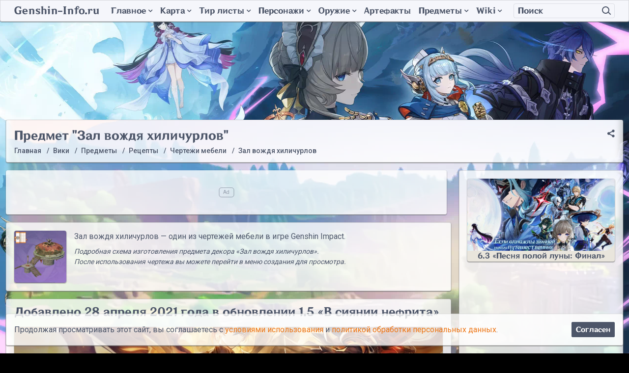

--- FILE ---
content_type: text/html; charset=UTF-8
request_url: https://genshin-info.ru/wiki/predmety/retsepty/chertezhi-mebeli/zal-vozhdya-khilichurlov/
body_size: 12782
content:
<!DOCTYPE html>
<html class="no-js" lang="ru">
	<head>
	  <meta charset="UTF-8">
    <meta http-equiv="X-UA-Compatible" content="IE=edge,chrome=1" />
   	<meta name="viewport" content="width=device-width, initial-scale=1, maximum-scale=1, user-scalable=0" />
	  <title>Зал вождя хиличурлов - предмет категории Чертежи мебели в игре Genshin Impact </title>
	  <meta name="description" content="Способы получения предмета Зал вождя хиличурлов, информация зачем он нужен и где его можно достать." />
    <meta name="robots" content="index, follow" />
        <link rel="canonical" href="https://genshin-info.ru/wiki/predmety/retsepty/chertezhi-mebeli/zal-vozhdya-khilichurlov/" />

		<link rel="icon" href="https://genshin-info.ru/favicon.svg" type="image/svg+xml"/>
		<link rel="icon" href="https://genshin-info.ru/favicon.ico" type="image/x-icon">
		
		<link rel="apple-touch-icon" sizes="180x180" href="/apple-touch-icon.png">
		<link rel="icon" type="image/png" sizes="32x32" href="/favicon-32x32.png">
		<link rel="icon" type="image/png" sizes="16x16" href="/favicon-16x16.png">
		<link rel="manifest" href="/site.webmanifest">
		<link rel="mask-icon" href="/safari-pinned-tab.svg" color="#5bbad5">
		<meta name="msapplication-TileColor" content="#ffffff">
		<meta name="theme-color" content="#ffffff">

		<link rel="preconnect" href="https://fonts.googleapis.com">
		<link rel="preconnect" href="https://fonts.gstatic.com" crossorigin>
		<link href="https://fonts.googleapis.com/css2?family=Roboto:wght@300;400;500;700&display=swap" rel="stylesheet">
		<link rel="preload" href="/local/templates/wi_genshin/fonts/genshin.woff2" as="font" type="font/woff2">
		<link href="https://banners.adfox.ru" rel="preconnect" crossorigin>
		<link href="https://ads.adfox.ru" rel="preconnect" crossorigin>
		<link href="https://matchid.adfox.yandex.ru" rel="preconnect" crossorigin>
		<link href="https://avatars.mds.yandex.net" rel="preconnect" crossorigin>

		<script type="text/javascript" data-skip-moving="true">(function(w, d) {var v = w.frameCacheVars = {'CACHE_MODE':'HTMLCACHE','storageBlocks':[],'dynamicBlocks':{'LkGdQn':'25b6c5f7aef7','XEVOpk':'d41d8cd98f00','g8taYv':'f46e72131111'},'AUTO_UPDATE':true,'AUTO_UPDATE_TTL':'120','version':'2'};var inv = false;if (v.AUTO_UPDATE === false){if (v.AUTO_UPDATE_TTL && v.AUTO_UPDATE_TTL > 0){var lm = Date.parse(d.lastModified);if (!isNaN(lm)){var td = new Date().getTime();if ((lm + v.AUTO_UPDATE_TTL * 1000) >= td){w.frameRequestStart = false;w.preventAutoUpdate = true;return;}inv = true;}}else{w.frameRequestStart = false;w.preventAutoUpdate = true;return;}}var r = w.XMLHttpRequest ? new XMLHttpRequest() : (w.ActiveXObject ? new w.ActiveXObject("Microsoft.XMLHTTP") : null);if (!r) { return; }w.frameRequestStart = true;var m = v.CACHE_MODE; var l = w.location; var x = new Date().getTime();var q = "?bxrand=" + x + (l.search.length > 0 ? "&" + l.search.substring(1) : "");var u = l.protocol + "//" + l.host + l.pathname + q;r.open("GET", u, true);r.setRequestHeader("BX-ACTION-TYPE", "get_dynamic");r.setRequestHeader("X-Bitrix-Composite", "get_dynamic");r.setRequestHeader("BX-CACHE-MODE", m);r.setRequestHeader("BX-CACHE-BLOCKS", v.dynamicBlocks ? JSON.stringify(v.dynamicBlocks) : "");if (inv){r.setRequestHeader("BX-INVALIDATE-CACHE", "Y");}try { r.setRequestHeader("BX-REF", d.referrer || "");} catch(e) {}if (m === "APPCACHE"){r.setRequestHeader("BX-APPCACHE-PARAMS", JSON.stringify(v.PARAMS));r.setRequestHeader("BX-APPCACHE-URL", v.PAGE_URL ? v.PAGE_URL : "");}r.onreadystatechange = function() {if (r.readyState != 4) { return; }var a = r.getResponseHeader("BX-RAND");var b = w.BX && w.BX.frameCache ? w.BX.frameCache : false;if (a != x || !((r.status >= 200 && r.status < 300) || r.status === 304 || r.status === 1223 || r.status === 0)){var f = {error:true, reason:a!=x?"bad_rand":"bad_status", url:u, xhr:r, status:r.status};if (w.BX && w.BX.ready && b){BX.ready(function() {setTimeout(function(){BX.onCustomEvent("onFrameDataRequestFail", [f]);}, 0);});}w.frameRequestFail = f;return;}if (b){b.onFrameDataReceived(r.responseText);if (!w.frameUpdateInvoked){b.update(false);}w.frameUpdateInvoked = true;}else{w.frameDataString = r.responseText;}};r.send();var p = w.performance;if (p && p.addEventListener && p.getEntries && p.setResourceTimingBufferSize){var e = 'resourcetimingbufferfull';var h = function() {if (w.BX && w.BX.frameCache && w.BX.frameCache.frameDataInserted){p.removeEventListener(e, h);}else {p.setResourceTimingBufferSize(p.getEntries().length + 50);}};p.addEventListener(e, h);}})(window, document);</script>
<script type="text/javascript" data-skip-moving="true">(function(w, d, n) {var cl = "bx-core";var ht = d.documentElement;var htc = ht ? ht.className : undefined;if (htc === undefined || htc.indexOf(cl) !== -1){return;}var ua = n.userAgent;if (/(iPad;)|(iPhone;)/i.test(ua)){cl += " bx-ios";}else if (/Android/i.test(ua)){cl += " bx-android";}cl += (/(ipad|iphone|android|mobile|touch)/i.test(ua) ? " bx-touch" : " bx-no-touch");cl += w.devicePixelRatio && w.devicePixelRatio >= 2? " bx-retina": " bx-no-retina";var ieVersion = -1;if (/AppleWebKit/.test(ua)){cl += " bx-chrome";}else if ((ieVersion = getIeVersion()) > 0){cl += " bx-ie bx-ie" + ieVersion;if (ieVersion > 7 && ieVersion < 10 && !isDoctype()){cl += " bx-quirks";}}else if (/Opera/.test(ua)){cl += " bx-opera";}else if (/Gecko/.test(ua)){cl += " bx-firefox";}if (/Macintosh/i.test(ua)){cl += " bx-mac";}ht.className = htc ? htc + " " + cl : cl;function isDoctype(){if (d.compatMode){return d.compatMode == "CSS1Compat";}return d.documentElement && d.documentElement.clientHeight;}function getIeVersion(){if (/Opera/i.test(ua) || /Webkit/i.test(ua) || /Firefox/i.test(ua) || /Chrome/i.test(ua)){return -1;}var rv = -1;if (!!(w.MSStream) && !(w.ActiveXObject) && ("ActiveXObject" in w)){rv = 11;}else if (!!d.documentMode && d.documentMode >= 10){rv = 10;}else if (!!d.documentMode && d.documentMode >= 9){rv = 9;}else if (d.attachEvent && !/Opera/.test(ua)){rv = 8;}if (rv == -1 || rv == 8){var re;if (n.appName == "Microsoft Internet Explorer"){re = new RegExp("MSIE ([0-9]+[\.0-9]*)");if (re.exec(ua) != null){rv = parseFloat(RegExp.$1);}}else if (n.appName == "Netscape"){rv = 11;re = new RegExp("Trident/.*rv:([0-9]+[\.0-9]*)");if (re.exec(ua) != null){rv = parseFloat(RegExp.$1);}}}return rv;}})(window, document, navigator);</script>


<link href="/bitrix/cache/css/s1/wi_genshin/page_e5f1054e2128e8b527645df7935ad512/page_e5f1054e2128e8b527645df7935ad512_v1.css?17437887579863" type="text/css"  rel="stylesheet" />
<link href="/bitrix/cache/css/s1/wi_genshin/template_d9e37754173738cd36a63101fc4363d6/template_d9e37754173738cd36a63101fc4363d6_v1.css?1760380999230760" type="text/css"  data-template-style="true" rel="stylesheet" />







<!-- dev module opengraph -->
<meta property="og:title" content="Зал вождя хиличурлов - предмет категории Чертежи мебели в игре Genshin Impact "/>
<meta property="og:description" content="Способы получения предмета Зал вождя хиличурлов, информация зачем он нужен и где его можно достать...."/>
<meta property="og:url" content="https://genshin-info.ru/wiki/predmety/retsepty/chertezhi-mebeli/zal-vozhdya-khilichurlov/"/>
<meta property="og:type" content="website"/>
<meta property="og:site_name" content="Genshin-Info"/>
<meta property="og:image" content="https://genshin-info.ru/upload/iblock/88f/Zal-vozhdya-khilichurlov.png"/>
<!-- /dev module opengraph -->



  
								<script data-skip-moving=true type="text/javascript" charset="utf-8">
				window.dataLayer = window.dataLayer || [];
			</script>
			<script data-skip-moving=true type="text/javascript" > (function(m,e,t,r,i,k,a){m[i]=m[i]||function(){(m[i].a=m[i].a||[]).push(arguments)}; m[i].l=1*new Date();k=e.createElement(t),a=e.getElementsByTagName(t)[0],k.async=1,k.src=r,a.parentNode.insertBefore(k,a)}) (window, document, "script", "https://mc.yandex.ru/metrika/tag.js", "ym"); ym(74498710, "init", { clickmap:true, trackLinks:true, accurateTrackBounce:true, webvisor:true }); </script> <noscript><div><img src="https://mc.yandex.ru/watch/74498710" style="position:absolute; left:-9999px;" alt="" /></div></noscript>
			<!-- /Yandex.Metrika counter --> 
			
			<script data-skip-moving=true>new Image().src = "https://counter.yadro.ru/hit?r"+
escape(document.referrer)+((typeof(screen)=="undefined")?"":
";s"+screen.width+"*"+screen.height+"*"+(screen.colorDepth?
screen.colorDepth:screen.pixelDepth))+";u"+escape(document.URL)+
";h"+escape(document.title.substring(0,150))+
";"+Math.random();</script>
		 
				<script data-skip-moving=true>window.yaContextCb=window.yaContextCb||[]</script>
		<script data-skip-moving=true src="https://yandex.ru/ads/system/context.js" async></script>		
		 
    
	</head>
	<body class="d-flex flex-column  _customPage">
		<svg xmlns="http://www.w3.org/2000/svg" width="0" height="0"  class="hidden">
  <symbol id="search_g" viewBox="0 0 15 15" >
		<path fill-rule="evenodd" d="M11.938,10.031 L15.000,13.000 L14.500,14.531 L14.477,14.508 L12.969,15.000 L10.000,11.938 L9.969,11.031 L9.626,10.654 C8.613,11.446 7.354,11.938 5.969,11.938 C2.672,11.938 -0.000,9.265 -0.000,5.969 C-0.000,2.672 2.672,-0.000 5.969,-0.000 C9.265,-0.000 11.938,2.672 11.938,5.969 C11.938,7.363 11.440,8.628 10.639,9.644 L11.031,10.000 L11.938,10.031 ZM6.000,2.000 C3.791,2.000 2.000,3.791 2.000,6.000 C2.000,8.209 3.791,10.000 6.000,10.000 C8.209,10.000 10.000,8.209 10.000,6.000 C10.000,3.791 8.209,2.000 6.000,2.000 Z"/>
	</symbol>	
  <symbol id="search" viewBox="0 0 19 18">
		<path fill-rule="evenodd" d="M18.337,15.939 L16.923,17.353 L12.578,13.008 C11.241,14.241 9.461,15.000 7.500,15.000 C3.358,15.000 0.000,11.642 0.000,7.500 C0.000,3.358 3.358,-0.000 7.500,-0.000 C11.642,-0.000 15.000,3.358 15.000,7.500 C15.000,8.956 14.578,10.311 13.860,11.462 L18.337,15.939 ZM7.500,2.000 C4.462,2.000 2.000,4.462 2.000,7.500 C2.000,10.538 4.462,13.000 7.500,13.000 C10.538,13.000 13.000,10.538 13.000,7.500 C13.000,4.462 10.538,2.000 7.500,2.000 Z"/>
	</symbol>	
	<symbol id="star" viewBox="0 0 576 512">
		<path fill-rule="evenodd" d="M259.3 17.8L194 150.2 47.9 171.5c-26.2 3.8-36.7 36.1-17.7 54.6l105.7 103-25 145.5c-4.5 26.3 23.2 46 46.4 33.7L288 439.6l130.7 68.7c23.2 12.2 50.9-7.4 46.4-33.7l-25-145.5 105.7-103c19-18.5 8.5-50.8-17.7-54.6L382 150.2 316.7 17.8c-11.7-23.6-45.6-23.9-57.4 0z"></path>
	</symbol>	
</svg>				<header role="banner" class="header">
			<div class="header__card card">
				<div class="container-fluid">
	        <div class="header__container row align-items-center g-0">
						<div class="col-auto d-lg-none">
							<button class="header__b jshb" type="button">
								<span class="header__bL _1"></span>
								<span class="header__bL _2"></span>
								<span class="header__bL _3"></span>
							</button>								
						</div>
	        	<div class="col col-lg-auto"><a href="/" class="header__logo">Genshin-Info.ru</a></div>
						<div class="col-auto d-lg-none">
							<button class="header__b _s jshb" type="button">
								<svg class="header__bSvg"><use xlink:href="#search" ></use></svg>							</button>								
						</div>
						<div class="col-lg-auto">
							<div id="bxdynamic_LkGdQn_start" style="display:none"></div>	<nav class="mMenu _lo">
		<ul class="mMenu__ul _1">				<li class="mMenu__i _p _1  _mh">
						<a title="Главное" class="mMenu__l _p _1 _promo" href="/ob-igre/">
							Главное<span class="mMenu__cd"></span>
						</a>
						<span class="mMenu__c"></span>
						<ul class="mMenu__ul _2">				<li class="mMenu__i _2">
						<a style="background-image: url('/upload/medialibrary/5c5/promokody.png')" title="Промокоды" class="mMenu__l _2 _promo" href="/promokody/">
														<span class="mMenu__t _2">Промокоды</span>
						</a>
					</li>				<li class="mMenu__i _2">
						<a style="background-image: url('/upload/medialibrary/a8b/bannery.png')" title="Молитвы" class="mMenu__l _2 _banners" href="/bannery/">
														<span class="mMenu__t _2">Молитвы</span>
						</a>
					</li>				<li class="mMenu__i _2">
						<a style="background-image: url('/upload/medialibrary/8a7/Domain_Spiral_Abyss_Abyssal_Moon_Spire.png')" title="Витая бездна" class="mMenu__l _2 _abyss" href="/vitaya-bezdna/">
														<span class="mMenu__t _2">Витая бездна</span>
						</a>
					</li>				<li class="mMenu__i _2">
						<a style="background-image: url('/upload/medialibrary/57b/Obnovleniya.png')" title="Список обновлений" class="mMenu__l _2 _abyss" href="/obnovleniya/">
														<span class="mMenu__t _2">Список обновлений</span>
						</a>
					</li>				</ul></li><li class="mMenu__i _p _1  ">
						<a title="Карта" class="mMenu__l _p _1 _map" href="/interaktivnaya-karta/">
							Карта<span class="mMenu__cd"></span>
						</a>
						<span class="mMenu__c"></span>
						<ul class="mMenu__ul _2">				<li class="mMenu__i _2">
						<a style="background-image: url('/upload/medialibrary/314/karta.png')" title="Карта Тейвата" class="mMenu__l _2 _map" href="/interaktivnaya-karta/">
														<span class="mMenu__t _2">Карта Тейвата</span>
						</a>
					</li>				<li class="mMenu__i _2">
						<a style="background-image: url('/upload/medialibrary/b98/Enkanomiya.png')" title="Карта Энканомиии" class="mMenu__l _2 _map" href="/interaktivnaya-karta/enkanomiya/">
														<span class="mMenu__t _2">Карта Энканомиии</span>
						</a>
					</li>				<li class="mMenu__i _2">
						<a style="background-image: url('/upload/medialibrary/e04/Razlom-Podzemnye-shakhty.webp')" title="Разлом: Подземные шахты" class="mMenu__l _2 _map" href="/interaktivnaya-karta/razlom-podzemnye-shakhty/">
														<span class="mMenu__t _2">Разлом: Подземные шахты</span>
						</a>
					</li>				<li class="mMenu__i _2">
						<a style="background-image: url('/upload/iblock/e11/n84k35n42vot9xzvy0h6wt7d0vqi7qz9/Mirazh-Veluriyam.webp')" title="Мираж Велуриям" class="mMenu__l _2 _map" href="/interaktivnaya-karta/mirazh-veluriyam/">
														<span class="mMenu__t _2">Мираж Велуриям</span>
						</a>
					</li>				<li class="mMenu__i _2">
						<a style="background-image: url('/upload/iblock/cbb/fbi0k0wlln8rlokvyy8kczdyup71u92x/more-drevnosti.png')" title="Море древности" class="mMenu__l _2 _map" href="/interaktivnaya-karta/more-drevnosti/">
														<span class="mMenu__t _2">Море древности</span>
						</a>
					</li>				<li class="mMenu__i _2">
						<a style="background-image: url('/upload/iblock/a49/lfck0ep0ean2sdso12kru3bfyuzluzho/Screenshot_3.png')" title="Древняя Священная гора" class="mMenu__l _2 _map" href="/interaktivnaya-karta/drevnyaya-svyashchennaya-gora/">
														<span class="mMenu__t _2">Древняя Священная гора</span>
						</a>
					</li>				</ul></li><li class="mMenu__i _p _1  ">
						<a title="Тир листы" class="mMenu__l _p _1 _tier" href="/top-personazhej/">
							Тир листы<span class="mMenu__cd"></span>
						</a>
						<span class="mMenu__c"></span>
						<ul class="mMenu__ul _2">				<li class="mMenu__i _2">
						<a style="background-image: url('/upload/medialibrary/447/personazhi.png')" title="Топ персонажей" class="mMenu__l _2 " href="/top-personazhej/">
														<span class="mMenu__t _2">Топ персонажей</span>
						</a>
					</li>				<li class="mMenu__i _2">
						<a style="background-image: url('/upload/medialibrary/bf5/oruzhie.png')" title="Топ оружия" class="mMenu__l _2 " href="/top-oruzhiya/">
														<span class="mMenu__t _2">Топ оружия</span>
						</a>
					</li>				<li class="mMenu__i _2">
						<a style="background-image: url('/upload/medialibrary/534/artefakty.png')" title="Топ артефактов" class="mMenu__l _2 " href="/top-artefaktov/">
														<span class="mMenu__t _2">Топ артефактов</span>
						</a>
					</li>				</ul></li><li class="mMenu__i _p _1  ">
						<a title="Персонажи" class="mMenu__l _p _1 _char" href="/wiki/personazhi/">
							Персонажи<span class="mMenu__cd"></span>
						</a>
						<span class="mMenu__c"></span>
						<ul class="mMenu__ul _2">				<li class="mMenu__i _2">
						<a style="background-image: url('/upload/medialibrary/447/personazhi.png')" title="Список персонажей" class="mMenu__l _2 " href="/wiki/personazhi/">
														<span class="mMenu__t _2">Список персонажей</span>
						</a>
					</li>				<li class="mMenu__i _2">
						<a style="background-image: url('/upload/medialibrary/65a/Kostyumy.png')" title="Костюмы персонажей" class="mMenu__l _2 " href="/wiki/personazhi/kostyumy/">
														<span class="mMenu__t _2">Костюмы персонажей</span>
						</a>
					</li>				</ul></li><li class="mMenu__i _p _1  ">
						<a title="Оружие" class="mMenu__l _p _1 _weapons" href="/wiki/oruzhie/">
							Оружие<span class="mMenu__cd"></span>
						</a>
						<span class="mMenu__c"></span>
						<ul class="mMenu__ul _2">				<li class="mMenu__i _2">
						<a style="background-image: url('/upload/resize_cache/iblock/4cc/484_201_1d7a58ff99b324185ccb5ad5dfbdb5e85/kleymor.png')" title="Двуручные мечи" class="mMenu__l _2 " href="/wiki/oruzhie/dvuruchnye-mechi/">
														<span class="mMenu__t _2">Двуручные мечи</span>
						</a>
					</li>				<li class="mMenu__i _2">
						<a style="background-image: url('/upload/resize_cache/iblock/706/484_201_1d7a58ff99b324185ccb5ad5dfbdb5e85/katalizator.png')" title="Катализаторы" class="mMenu__l _2 " href="/wiki/oruzhie/katalizatory/">
														<span class="mMenu__t _2">Катализаторы</span>
						</a>
					</li>				<li class="mMenu__i _2">
						<a style="background-image: url('/upload/resize_cache/iblock/012/484_201_1d7a58ff99b324185ccb5ad5dfbdb5e85/kope.png')" title="Копья" class="mMenu__l _2 " href="/wiki/oruzhie/kopya/">
														<span class="mMenu__t _2">Копья</span>
						</a>
					</li>				<li class="mMenu__i _2">
						<a style="background-image: url('/upload/resize_cache/iblock/ac5/484_201_1d7a58ff99b324185ccb5ad5dfbdb5e85/luk.png')" title="Луки" class="mMenu__l _2 " href="/wiki/oruzhie/luki/">
														<span class="mMenu__t _2">Луки</span>
						</a>
					</li>				<li class="mMenu__i _2">
						<a style="background-image: url('/upload/resize_cache/iblock/e17/484_201_1d7a58ff99b324185ccb5ad5dfbdb5e85/mech.png')" title="Мечи" class="mMenu__l _2 " href="/wiki/oruzhie/mechi/">
														<span class="mMenu__t _2">Мечи</span>
						</a>
					</li>				</ul></li><li class="mMenu__i _1">
						<a style="background-image: url('')" title="Артефакты" class="mMenu__l _1 _arts" href="/wiki/artefakty/">
														<span class="mMenu__t _1">Артефакты</span>
						</a>
					</li>				<li class="mMenu__i _p _1  ">
						<a title="Предметы" class="mMenu__l _p _1 _items" href="/wiki/predmety/">
							Предметы<span class="mMenu__cd"></span>
						</a>
						<span class="mMenu__c"></span>
						<ul class="mMenu__ul _2">				<li class="mMenu__i _2">
						<a style="background-image: url('/upload/resize_cache/iblock/6cf/484_201_1d7a58ff99b324185ccb5ad5dfbdb5e85/Dikoviny.webp')" title="Диковины" class="mMenu__l _2 " href="/wiki/predmety/dikoviny/">
														<span class="mMenu__t _2">Диковины</span>
						</a>
					</li>				<li class="mMenu__i _2">
						<a style="background-image: url('/upload/resize_cache/iblock/806/484_201_1d7a58ff99b324185ccb5ad5dfbdb5e85/Uluchshenie-personazhey-i-oruzhiya.webp')" title="Улучшение персонажей и оружия" class="mMenu__l _2 " href="/wiki/predmety/uluchshenie-personazhey-i-oruzhiya/">
														<span class="mMenu__t _2">Улучшение персонажей и оружия</span>
						</a>
					</li>				<li class="mMenu__i _2">
						<a style="background-image: url('/upload/resize_cache/iblock/911/484_201_1d7a58ff99b324185ccb5ad5dfbdb5e85/Raskhodnye-materialy.webp')" title="Расходные материалы" class="mMenu__l _2 " href="/wiki/predmety/raskhodnye-materialy/">
														<span class="mMenu__t _2">Расходные материалы</span>
						</a>
					</li>				<li class="mMenu__i _2">
						<a style="background-image: url('/upload/resize_cache/iblock/b69/484_201_1d7a58ff99b324185ccb5ad5dfbdb5e85/resursy.png')" title="Ресурсы" class="mMenu__l _2 " href="/wiki/predmety/resursy/">
														<span class="mMenu__t _2">Ресурсы</span>
						</a>
					</li>				<li class="mMenu__i _2">
						<a style="background-image: url('/upload/resize_cache/iblock/410/484_201_1d7a58ff99b324185ccb5ad5dfbdb5e85/instrumenty.png')" title="Инструменты" class="mMenu__l _2 " href="/wiki/predmety/instrumenty/">
														<span class="mMenu__t _2">Инструменты</span>
						</a>
					</li>				<li class="mMenu__i _2">
						<a style="background-image: url('/upload/resize_cache/iblock/a2d/484_201_1d7a58ff99b324185ccb5ad5dfbdb5e85/osoboe.png')" title="Особые предметы" class="mMenu__l _2 " href="/wiki/predmety/osobye-predmety/">
														<span class="mMenu__t _2">Особые предметы</span>
						</a>
					</li>				<li class="mMenu__i _2">
						<a style="background-image: url('/upload/resize_cache/iblock/b77/484_201_1d7a58ff99b324185ccb5ad5dfbdb5e85/Retsepty_1.png')" title="Рецепты" class="mMenu__l _2 " href="/wiki/predmety/retsepty/">
														<span class="mMenu__t _2">Рецепты</span>
						</a>
					</li>				<li class="mMenu__i _2">
						<a style="background-image: url('/upload/resize_cache/iblock/aa8/484_201_1d7a58ff99b324185ccb5ad5dfbdb5e85/rybov.png')" title="Рыбалка" class="mMenu__l _2 " href="/wiki/predmety/rybalka/">
														<span class="mMenu__t _2">Рыбалка</span>
						</a>
					</li>				<li class="mMenu__i _2">
						<a style="background-image: url('/upload/resize_cache/iblock/1c2/484_201_1d7a58ff99b324185ccb5ad5dfbdb5e85/Drugoe.webp')" title="Другое" class="mMenu__l _2 " href="/wiki/predmety/drugoe/">
														<span class="mMenu__t _2">Другое</span>
						</a>
					</li>				</ul></li><li class="mMenu__i _p _1  ">
						<a title="Wiki" class="mMenu__l _p _1 _wiki" href="/wiki/">
							Wiki<span class="mMenu__cd"></span>
						</a>
						<span class="mMenu__c"></span>
						<ul class="mMenu__ul _2">				<li class="mMenu__i _2">
						<a style="background-image: url('/upload/resize_cache/iblock/0c8/484_201_1d7a58ff99b324185ccb5ad5dfbdb5e85/torgovtsy.png')" title="Торговцы" class="mMenu__l _2 " href="/wiki/torgovtsy/">
														<span class="mMenu__t _2">Торговцы</span>
						</a>
					</li>				<li class="mMenu__i _2">
						<a style="background-image: url('/upload/resize_cache/iblock/8f8/484_201_1d7a58ff99b324185ccb5ad5dfbdb5e85/obychnye-vragi.png')" title="Обычные враги" class="mMenu__l _2 " href="/wiki/obychnye-vragi/">
														<span class="mMenu__t _2">Обычные враги</span>
						</a>
					</li>				<li class="mMenu__i _2">
						<a style="background-image: url('/upload/resize_cache/iblock/29e/484_201_1d7a58ff99b324185ccb5ad5dfbdb5e85/elitnye-vragi.png')" title="Элитные враги" class="mMenu__l _2 " href="/wiki/elitnye-vragi/">
														<span class="mMenu__t _2">Элитные враги</span>
						</a>
					</li>				<li class="mMenu__i _2">
						<a style="background-image: url('/upload/resize_cache/iblock/61c/484_201_1d7a58ff99b324185ccb5ad5dfbdb5e85/bossy.png')" title="Мировые боссы" class="mMenu__l _2 " href="/wiki/bossy/">
														<span class="mMenu__t _2">Мировые боссы</span>
						</a>
					</li>				<li class="mMenu__i _2">
						<a style="background-image: url('/upload/resize_cache/iblock/b59/484_201_1d7a58ff99b324185ccb5ad5dfbdb5e85/Ezhenedelnye-bossy.png')" title="Еженедельные боссы" class="mMenu__l _2 " href="/wiki/podzemelya-nakazaniya/">
														<span class="mMenu__t _2">Еженедельные боссы</span>
						</a>
					</li>				<li class="mMenu__i _2">
						<a style="background-image: url('/upload/resize_cache/iblock/1e0/484_201_1d7a58ff99b324185ccb5ad5dfbdb5e85/Podzemelya-artefaktov.png')" title="Подземелья артефактов" class="mMenu__l _2 " href="/wiki/podzemelya-artefaktov/">
														<span class="mMenu__t _2">Подземелья артефактов</span>
						</a>
					</li>				<li class="mMenu__i _2">
						<a style="background-image: url('/upload/resize_cache/iblock/2a8/484_201_1d7a58ff99b324185ccb5ad5dfbdb5e85/Podzemelya-vozvyshenie-oruzhiya.png')" title="Подземелья возвышение оружия" class="mMenu__l _2 " href="/wiki/podzemelya-vozvyshenie-oruzhiya/">
														<span class="mMenu__t _2">Подземелья возвышение оружия</span>
						</a>
					</li>				<li class="mMenu__i _2">
						<a style="background-image: url('/upload/resize_cache/iblock/bf4/484_201_1d7a58ff99b324185ccb5ad5dfbdb5e85/Podzemelya-povyshenie-talantov.png')" title="Подземелья повышение талантов" class="mMenu__l _2 " href="/wiki/podzemelya-povyshenie-talantov/">
														<span class="mMenu__t _2">Подземелья повышение талантов</span>
						</a>
					</li>				<li class="mMenu__i _2">
						<a style="background-image: url('/upload/resize_cache/iblock/38e/484_201_1d7a58ff99b324185ccb5ad5dfbdb5e85/Ekspeditsii.png')" title="Другое" class="mMenu__l _2 " href="/wiki/drugoe/">
														<span class="mMenu__t _2">Другое</span>
						</a>
					</li></ul></li></ul>
	</nav>
<div id="bxdynamic_LkGdQn_end" style="display:none"></div>						</div>
	        	<div class="col-lg">
	<div class="sF">
	<form class="sF__form" action="/search/index.php">
		<div class="input-group sF__group">
      <input type="text" name="q" value="" class="form-control sF__input" placeholder="Поиск">
      <span class="input-group-btn sF__btnContainer">
        <button class="header__b sF__btn" name="s" type="submit" value="Поиск">
        	<svg class="header__bSvg sF__svg"><use xlink:href="#search" ></use></svg>        </button>
      </span>
    </div>
	</form>
</div>	        		
	        	</div>
	        </div>
				</div>
			</div>
			</header>
			<section role="main" class="main flex-fill">
				<div class="main__bg"><div class="main__bgImage"></div></div>
				<div id="adfox_172184354598136358"></div>
				
					
				
				<div class="main__content container-fluid">	
											<div class="wiad d-lg-none card" data-type="h_180_t" data-index="0" data-statid="13">
	<div id="adfox_h_180_t" style="display:inline-block;width:100%;height:100%"></div>
	<script data-skip-moving=true>
	    window.yaContextCb.push(()=>{
	        Ya.adfoxCode.createAdaptive({
	            ownerId: 377345,
	            containerId: 'adfox_h_180_t',
	            params: {
	                pp: 'g',
	                ps: 'fffo',
	                p2: 'hkff',
          'partner-stat-id': '4'
	            }
	        }, ['phone'], {
	            tabletWidth: 992,
	            phoneWidth: 991,
	            isAutoReloads: false
	        })
	    })
	</script>
</div>
			
																<div class="card d-block main__head">
														<div class="main__share">
																<div class="ya-share2" data-curtain data-limit="0" data-more-button-type="short" data-services="vkontakte,telegram,twitter,viber,whatsapp"></div>
							</div>
														<h1>Предмет &quot;Зал вождя хиличурлов&quot;</h1>							<div class="bread" itemscope itemtype="https://schema.org/BreadcrumbList"><div class="bread__item" itemprop="itemListElement" itemscope itemtype="https://schema.org/ListItem"><a class="bread__link" title="Главная" itemscope itemtype="https://schema.org/WebPage" itemprop="item" itemid="/" href="/"><span itemprop="name">Главная</span></a><meta itemprop="position" content="0" /></div><div class="bread__item" itemprop="itemListElement" itemscope itemtype="https://schema.org/ListItem"><a class="bread__link" title="Вики" itemscope itemtype="https://schema.org/WebPage" itemprop="item" itemid="/wiki/" href="/wiki/"><span itemprop="name">Вики</span></a><meta itemprop="position" content="1" /></div><div class="bread__item" itemprop="itemListElement" itemscope itemtype="https://schema.org/ListItem"><a class="bread__link" title="Предметы" itemscope itemtype="https://schema.org/WebPage" itemprop="item" itemid="/wiki/predmety/" href="/wiki/predmety/"><span itemprop="name">Предметы</span></a><meta itemprop="position" content="2" /></div><div class="bread__item" itemprop="itemListElement" itemscope itemtype="https://schema.org/ListItem"><a class="bread__link" title="Рецепты" itemscope itemtype="https://schema.org/WebPage" itemprop="item" itemid="/wiki/predmety/retsepty/" href="/wiki/predmety/retsepty/"><span itemprop="name">Рецепты</span></a><meta itemprop="position" content="3" /></div><div class="bread__item" itemprop="itemListElement" itemscope itemtype="https://schema.org/ListItem"><a class="bread__link" title="Чертежи мебели" itemscope itemtype="https://schema.org/WebPage" itemprop="item" itemid="/wiki/predmety/retsepty/chertezhi-mebeli/" href="/wiki/predmety/retsepty/chertezhi-mebeli/"><span itemprop="name">Чертежи мебели</span></a><meta itemprop="position" content="4" /></div><div class="bread__item" itemprop="itemListElement" itemscope itemtype="https://schema.org/ListItem"><span class="bread__link"><span itemprop="name">Зал вождя хиличурлов</span></span><meta itemprop="position" content="5" /></div></div>						</div>
					
						
					
										
										
					<div class="row">
						<div class="col d-flex flex-column">
														<div style="max-width: 897px">
<div class="wiad d-none d-lg-block card" data-type="h_90" data-index="0" data-statid="14">
	<div id="adfox_h_90" style="display:inline-block;width:100%;height:100%"></div>
	<script data-skip-moving=true>
	    window.yaContextCb.push(()=>{
	        Ya.adfoxCode.createAdaptive({
	            ownerId: 377345,
	            containerId: 'adfox_h_90',
	            params: {
          pp: 'g',
          ps: 'fffo',
          p2: 'hkfg',
          'partner-stat-id': '4'
	            }
	        }, ['tablet','desktop'], {
	        		tabletWidth: 1199,
	            phoneWidth: 991,
	            isAutoReloads: false
	        })
	    })
	</script>
</div>
</div>								
							<div class="card main__page flex-fill">	
<div class="materialsDetail">
	
	<div class="card">
<span>
					
	<span itemscope itemtype="http://schema.org/ImageObject" title="Зал вождя хиличурлов" class="materialsDetail itemcard " id="">	



					<div class="itemcard__type _furniture_formula"></div>
		
		
		
	
	<div class="itemcard__imgC _s4 ">
				<div class="itemcard__img ">	
			<img class="lazyload" data-src="/upload/resize_cache/iblock/88f/256_256_1d7a58ff99b324185ccb5ad5dfbdb5e85/Zal-vozhdya-khilichurlov.png" itemprop="image"/>
						<div class="itemcard__imgName" itemprop="name">Зал вождя хиличурлов</div>
		</div>	
	</div>

	
	
	
			<div class="itemcard__name _hide">Зал вождя хиличурлов</div>
		
	</span>

					
					Зал вождя хиличурлов — один из чертежей мебели в игре Genshin Impact.	
					<div class="materialsDetail__ingame">
						Подробная схема изготовления предмета декора «Зал вождя хиличурлов».<br />После использования чертежа вы можете перейти в меню создания для просмотра.‎
					</div>
					</span>




	</div>


	

		
		
	
		
	
		
		
			
	
			
	
			
		

		
	
		
	
	
			
		
	
	

<div class="card"><h2>Добавлено 28 апреля 2021 года в обновлении 1.5 «В сиянии нефрита»</h2>

	<a itemscope itemtype="http://schema.org/ImageObject" title="1.5 «В сиянии нефрита»" href="/obnovleniya/1-5-v-siyanii-nefrita/" class=" itemcard _long" id="">



				
		
		
	
	<div class="itemcard__imgC _s ">
				<div class="itemcard__img _cover">	
			<img class="lazyload" data-src="/upload/resize_cache/iblock/1c5/900_900_1d7a58ff99b324185ccb5ad5dfbdb5e85/V_siyanii_nefrita.webp" itemprop="image"/>
						<div class="itemcard__imgName" itemprop="name">1.5 «В сиянии нефрита»</div>
		</div>	
	</div>

	
	
	
			<div class="itemcard__name _hide">1.5 «В сиянии нефрита»</div>
		
	</a>
</div>	
</div>																</div>
							<div style="max-width: 897px"><div class="wiad card _bot _h180" data-type="h_180" data-index="0" data-statid="6">
	<div id="adfox_h_180" style="display:inline-block;width:100%;height:100%"></div>
	<script data-skip-moving=true>
	    window.yaContextCb.push(()=>{
	        Ya.adfoxCode.createScroll({
	            ownerId: 377345,
	            containerId: 'adfox_h_180',
	            params: {
          pp: 'i',
          ps: 'fffo',
          p2: 'hkff',
          'partner-stat-id': '4'
	            }
	        })
	    })
	</script>
</div></div>	
						</div>
													<div class="col-lg-auto d-lg-flex">
								<div class="card main__asideCard">
									 
	
		
	<a itemscope itemtype="http://schema.org/ImageObject" title="6.3 «Песня полой луны: Финал»" href="/obnovleniya/6-3-pesnya-poloy-luny-final/" class=" itemcard _banner" id="bx_3218110189__1676533a4586dcea66c3b61d68a9762b">



				
		
		
	
	<div class="itemcard__imgC _s _desc">
				<div class="itemcard__img _cover">	
			<img class="lazyload" data-src="/upload/resize_cache/iblock/be6/q8o9010zazzlg9e66p1g7bcb0sqzdxap/781_390_1d7a58ff99b324185ccb5ad5dfbdb5e85/hYo3SV3u1LvOpibymEfFR1EOhwMFzr0E7vlYmVeUDdIORI46cjLJFSPJAxwsfZ2GLpDtQ2TNB8u7_5gzAIYf7yvh.jpg" itemprop="image"/>
						<div class="itemcard__imgName" itemprop="name">6.3 «Песня полой луны: Финал»</div>
		</div>	
	</div>

	
	
	
			<div class="itemcard__name ">6.3 «Песня полой луны: Финал»</div>
		
	</a>
		

									<div class="main__aside">
<div id="bxdynamic_XEVOpk_start" style="display:none"></div><div id="bxdynamic_XEVOpk_end" style="display:none"></div> 
			<div class="menuPagenav">		
							</div>
				
<div class="wiad d-none d-lg-block d-xl-none" data-type="v_240" data-index="1" data-statid="11">
	<div id="adfox_v_240" style="display:inline-block;width:100%;height:100%"></div>
	<script data-skip-moving=true>
	    window.yaContextCb.push(()=>{
	        Ya.adfoxCode.createAdaptive({
	            ownerId: 377345,
	            containerId: 'adfox_v_240',
	            params: {
          pp: 'btpr',
          ps: 'fffo',
          p2: 'hiut',
          'partner-stat-id': '4'
	            }
	        }, ['tablet'], {
	        		tabletWidth: 1199,
	            phoneWidth: 991,
	            isAutoReloads: false
	        })
	    })
	</script>
</div>
<div class="wiad d-none d-xl-block" data-type="v_300" data-index="1" data-statid="12">
	<div id="adfox_v_300" style="display:inline-block;width:100%;height:100%"></div>
	<script data-skip-moving=true>
	    window.yaContextCb.push(()=>{
	        Ya.adfoxCode.createAdaptive({
	            ownerId: 377345,
	            containerId: 'adfox_v_300',
	            params: {
          pp: 'btpr',
          ps: 'fffo',
          p2: 'hklb',
		            'partner-stat-id': '4'
	            }
	        }, ['desktop'], {
	        		tabletWidth: 1199,
	            phoneWidth: 991,
	            isAutoReloads: false
	        })
	    })
	</script>
</div>	


	<a style="margin-bottom: 16px; display: block; margin-top: 16px;" title="Наша новая база данных по игре Zenless Zone Zero" target="_blank" 
	href="https://zenless-zone-zero.gamemeta.ru/?utm_source=genshin-info&utm_medium=banner&utm_campaign=aside">
		<img src="/local/templates/wi_genshin/images/new_zzz.webp" alt="Наша новая база данных по игре Zenless Zone Zero" />
	</a>
	<a target="_blank" alt="Наша новая база данных по игре Honkai: Star Rail" 
	href="https://honkai-star-rail.gamemeta.ru/?utm_source=genshin-info&utm_medium=banner&utm_campaign=aside">
		<img src="/local/templates/wi_genshin/images/GameMetaHonkaiStarRail.webp" alt="Наша новая база данных по игре Honkai: Star Rail" />
	</a>



									</div>
									
									
									
								</div>
							</div>
												
				</div>
				
<div id="adfox_163639493056381039"></div>
<script data-skip-moving=true>
    window.yaContextCb.push(()=>{
        Ya.adfoxCode.create({
            ownerId: 377345,
            containerId: 'adfox_163639493056381039',
            params: {
                pp: 'i',
                ps: 'fffo',
                p2: 'gqqu',
          'partner-stat-id': '4'
            }
        })
    })
</script> 

			</div>
			
			
			
		</section>
		
	
		
		
    <footer role="contentinfo" class="footer card">
    	<div class="container-fluid">
				<div class="footer__menu">
					<div id="bxdynamic_g8taYv_start" style="display:none"></div><ul class="dMenu _foot"><li class="dMenu__item">
			<a class="dMenu__link  "  href="/about/">
				О проекте			</a>
		</li><li class="dMenu__item">
			<a class="dMenu__link  "  href="/about/adv/">
				Реклама на сайте			</a>
		</li><li class="dMenu__item">
			<a class="dMenu__link  "  href="/about/terms-of-use/">
				Условия использования			</a>
		</li><li class="dMenu__item">
			<a class="dMenu__link  "  href="/about/privacy/">
				Персональные данные			</a>
		</li><li class="dMenu__item">
			<a class="dMenu__link  "  href="/about/#contacts">
				Контакты			</a>
		</li></ul>
<div id="bxdynamic_g8taYv_end" style="display:none"></div>	
				</div>
				
					<div class="row">
						<div class="col">
							<div class="footer__copy mb-2 mb-md-0 text-md-start text-center">
								<noindex>
								Copyright © Genshin-Info.ru, 2021—2026. Не является аффилированным и не связан с компанией miHoYo. <br/>
								</noindex>
								Наши проекты: 
								<a target="_blank" href="https://gamemeta.ru/?utm_source=genshin-info&utm_medium=banner&utm_campaign=copyright">GameMeta.ru</a>, 
								<a target="_blank" href="https://honkai-star-rail.gamemeta.ru/?utm_source=genshin-info&utm_medium=banner&utm_campaign=copyright">Honkai: Star Rail</a>,
								<a target="_blank" href="https://zenless-zone-zero.gamemeta.ru/?utm_source=genshin-info&utm_medium=banner&utm_campaign=copyright">Zenless Zone Zero</a>.
							</div>
						</div>
						<div class="col-md-auto text-center">
							<noindex>
							<div class="footer__age">18+</div>
							</noindex>
						</div>
					</div>		
					
			</div>
			<noindex>
				<div class="footer__cookie">
					<div class="container-fluid">
						<div class="footer__cookieText card">
							<div class="row align-items-center">
								<div class="col">
									Продолжая просматривать этот сайт, вы соглашаетесь с <a href="/about/terms-of-use/">условиями использования</a> и <a href="/about/terms-of-use/">политикой обработки персональных данных</a>.
								</div>
								<div class="col-12 col-sm-auto">
									<button class="btn btn-sm btn-primary footer__agree">
										Согласен
									</button>	
								</div>
							</div>
						</div>
					</div>
				</div>
	 	 </noindex>
    </footer>
  <script type="text/javascript">if(!window.BX)window.BX={};if(!window.BX.message)window.BX.message=function(mess){if(typeof mess==='object'){for(let i in mess) {BX.message[i]=mess[i];} return true;}};</script>
<script type="text/javascript">(window.BX||top.BX).message({'JS_CORE_LOADING':'Загрузка...','JS_CORE_NO_DATA':'- Нет данных -','JS_CORE_WINDOW_CLOSE':'Закрыть','JS_CORE_WINDOW_EXPAND':'Развернуть','JS_CORE_WINDOW_NARROW':'Свернуть в окно','JS_CORE_WINDOW_SAVE':'Сохранить','JS_CORE_WINDOW_CANCEL':'Отменить','JS_CORE_WINDOW_CONTINUE':'Продолжить','JS_CORE_H':'ч','JS_CORE_M':'м','JS_CORE_S':'с','JSADM_AI_HIDE_EXTRA':'Скрыть лишние','JSADM_AI_ALL_NOTIF':'Показать все','JSADM_AUTH_REQ':'Требуется авторизация!','JS_CORE_WINDOW_AUTH':'Войти','JS_CORE_IMAGE_FULL':'Полный размер'});</script><script type="text/javascript" src="/bitrix/js/main/core/core.min.js?1659284604216421"></script><script>BX.setJSList(['/bitrix/js/main/core/core_ajax.js','/bitrix/js/main/core/core_promise.js','/bitrix/js/main/polyfill/promise/js/promise.js','/bitrix/js/main/loadext/loadext.js','/bitrix/js/main/loadext/extension.js','/bitrix/js/main/polyfill/promise/js/promise.js','/bitrix/js/main/polyfill/find/js/find.js','/bitrix/js/main/polyfill/includes/js/includes.js','/bitrix/js/main/polyfill/matches/js/matches.js','/bitrix/js/ui/polyfill/closest/js/closest.js','/bitrix/js/main/polyfill/fill/main.polyfill.fill.js','/bitrix/js/main/polyfill/find/js/find.js','/bitrix/js/main/polyfill/matches/js/matches.js','/bitrix/js/main/polyfill/core/dist/polyfill.bundle.js','/bitrix/js/main/core/core.js','/bitrix/js/main/polyfill/intersectionobserver/js/intersectionobserver.js','/bitrix/js/main/lazyload/dist/lazyload.bundle.js','/bitrix/js/main/polyfill/core/dist/polyfill.bundle.js','/bitrix/js/main/parambag/dist/parambag.bundle.js']);
BX.setCSSList(['/bitrix/js/main/lazyload/dist/lazyload.bundle.css','/bitrix/js/main/parambag/dist/parambag.bundle.css']);</script>
<script type="text/javascript">(window.BX||top.BX).message({'LANGUAGE_ID':'ru','FORMAT_DATE':'DD.MM.YYYY','FORMAT_DATETIME':'DD.MM.YYYY HH:MI:SS','COOKIE_PREFIX':'BITRIX_SM','SERVER_TZ_OFFSET':'10800','UTF_MODE':'Y','SITE_ID':'s1','SITE_DIR':'/'});</script><script type="text/javascript"  src="/bitrix/cache/js/s1/wi_genshin/kernel_main/kernel_main_v1.js?1743819961369575"></script>
<script type="text/javascript"  src="/bitrix/cache/js/s1/wi_genshin/kernel_main_polyfill_customevent/kernel_main_polyfill_customevent_v1.js?17437887461051"></script>
<script type="text/javascript" src="/bitrix/js/ui/dexie/dist/dexie.bitrix.bundle.min.js?165669525460992"></script>
<script type="text/javascript" src="/bitrix/js/main/core/core_ls.min.js?16236718047365"></script>
<script type="text/javascript" src="/bitrix/js/main/core/core_frame_cache.min.js?165669524111264"></script>
<script type="text/javascript" src="/bitrix/js/ui/vue/vue2/prod/dist/vue.bundle.min.js?1656695255113213"></script>
<script type="text/javascript"  src="/bitrix/cache/js/s1/wi_genshin/kernel_main_polyfill_intersectionobserver/kernel_main_polyfill_intersectionobserver_v1.js?17437887467495"></script>
<script type="text/javascript" src="/bitrix/js/ui/vue/directives/lazyload/dist/lazyload.bundle.min.js?16566952542862"></script>
<script type="text/javascript">BX.setJSList(['/bitrix/js/main/core/core_fx.js','/bitrix/js/main/session.js','/bitrix/js/main/pageobject/pageobject.js','/bitrix/js/main/core/core_window.js','/bitrix/js/main/date/main.date.js','/bitrix/js/main/core/core_date.js','/bitrix/js/main/utils.js','/bitrix/js/main/core/core.js','/bitrix/js/main/polyfill/customevent/main.polyfill.customevent.js','/bitrix/js/main/polyfill/intersectionobserver/js/intersectionobserver.js','/local/templates/wi_genshin/js/jquery.min.js','/local/templates/wi_genshin/js/bootstrap.bundle.min.js','/local/templates/wi_genshin/js/ResizeSensor.js','/local/templates/wi_genshin/js/cookie.js','/local/templates/wi_genshin/js/simplebar.min.js','/local/templates/wi_genshin/js/PhotoSwipe/photoswipe.min.js','/local/templates/wi_genshin/js/PhotoSwipe/photoswipe-ui-default.min.js','/local/templates/wi_genshin/js/jqPhotoSwipe.min.js','/local/templates/wi_genshin/js/lazysizes.min.js','/local/templates/wi_genshin/js/script.js','/local/templates/wi_genshin/components/bitrix/menu/mMenu/script.js']);</script>
<script type="text/javascript">BX.setCSSList(['/local/templates/wi_genshin/components/bitrix/news/materials/bitrix/news.detail/.default/style.css','/local/templates/wi_genshin/components/bitrix/catalog.item/.default/style.css','/local/templates/wi_genshin/css/bootstrap.min.css','/local/templates/wi_genshin/css/font-awesome.min.css','/local/templates/wi_genshin/css/simplebar.css','/local/templates/wi_genshin/js/PhotoSwipe/photoswipe.css','/local/templates/wi_genshin/js/PhotoSwipe/default-skin/default-skin.css','/local/templates/wi_genshin/components/bitrix/menu/mMenu/style.css','/local/templates/wi_genshin/components/bitrix/search.form/.default/style.css','/local/templates/wi_genshin/components/bitrix/breadcrumb/.default/style.css','/local/templates/wi_genshin/components/bitrix/system.pagenavigation/.default/style.css','/local/templates/wi_genshin/components/bitrix/menu/.default/style.css','/local/templates/wi_genshin/template_styles.css']);</script>
<script type="text/javascript"  src="/bitrix/cache/js/s1/wi_genshin/template_6abe4dfcd02f9cd2268039fed3b20d9e/template_6abe4dfcd02f9cd2268039fed3b20d9e_v1.js?1743788746305756"></script>

<script>



    window.yaContextCb.push(()=>{
    	
					Ya.adfoxCode.createAdaptive({
	            ownerId: 377345,
	            containerId: 'adfox_172184354598136358',
	            params: {
                pp: 'i',
                ps: 'fffo',
                p2: 'hjzr',
					'partner-stat-id': 'PARTNER_STAT_ID'
	            }
	        }, ['phone'], {
	        		tabletWidth: 1199,
	            phoneWidth: 991,
	            isAutoReloads: false
	        }) 
    })
</script>
<script src="https://yastatic.net/share2/share.js"></script>
</body>
</html><!--7fca4e771a3c03afd6c117dccd372a4d-->

--- FILE ---
content_type: application/x-javascript; charset=UTF-8
request_url: https://genshin-info.ru/wiki/predmety/retsepty/chertezhi-mebeli/zal-vozhdya-khilichurlov/?bxrand=1769820527489
body_size: 571
content:
{'js':['/bitrix/js/main/polyfill/customevent/main.polyfill.customevent.js','/bitrix/js/ui/dexie/dist/dexie.bitrix.bundle.js','/bitrix/js/main/core/core_ls.js','/bitrix/js/main/core/core_fx.js','/bitrix/js/main/core/core_frame_cache.js','/bitrix/js/ui/vue/vue2/prod/dist/vue.bundle.js','/bitrix/js/main/polyfill/intersectionobserver/js/intersectionobserver.js','/bitrix/js/ui/vue/directives/lazyload/dist/lazyload.bundle.js','/local/templates/wi_genshin/components/bitrix/menu/mMenu/script.js'],'additional_js':'','lang':{'LANGUAGE_ID':'ru','FORMAT_DATE':'DD.MM.YYYY','FORMAT_DATETIME':'DD.MM.YYYY HH:MI:SS','COOKIE_PREFIX':'BITRIX_SM','SERVER_TZ_OFFSET':'10800','UTF_MODE':'Y','SITE_ID':'s1','SITE_DIR':'/','USER_ID':'','SERVER_TIME':'1769820527','USER_TZ_OFFSET':'0','USER_TZ_AUTO':'Y','bitrix_sessid':'645dcdf07216f3e747bcd7afbde4e3ad'},'css':{'0':'/local/templates/wi_genshin/components/bitrix/menu/mMenu/style.css','1':'/local/templates/wi_genshin/components/bitrix/search.form/.default/style.css','2':'/local/templates/wi_genshin/components/bitrix/breadcrumb/.default/style.css','3':'/local/templates/wi_genshin/components/bitrix/news/materials/bitrix/news.detail/.default/style.css','4':'/local/templates/wi_genshin/components/bitrix/catalog.item/.default/style.css','6':'/local/templates/wi_genshin/components/bitrix/news.list/card/style.css','7':'/local/templates/wi_genshin/components/bitrix/system.pagenavigation/.default/style.css','9':'/local/templates/wi_genshin/components/bitrix/menu/.default/style.css'},'htmlCacheChanged':false,'isManifestUpdated':false,'dynamicBlocks':[],'spread':[]}